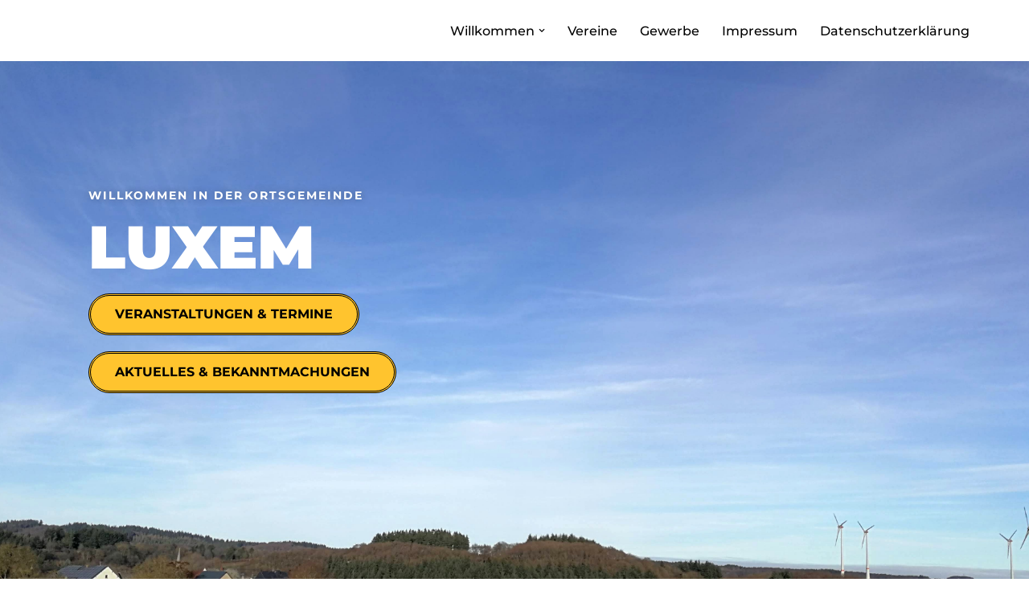

--- FILE ---
content_type: text/css
request_url: https://www.luxem-eifel.de/wp-content/uploads/elementor/css/post-381.css?ver=1768970052
body_size: 1616
content:
.elementor-381 .elementor-element.elementor-element-c8e0c2e:not(.elementor-motion-effects-element-type-background), .elementor-381 .elementor-element.elementor-element-c8e0c2e > .elementor-motion-effects-container > .elementor-motion-effects-layer{background-color:#c9d300;background-image:url("https://www.luxem-eifel.de/wp-content/uploads/2019/04/IMG_20181226_142846.jpg");background-position:center center;background-repeat:no-repeat;background-size:cover;}.elementor-381 .elementor-element.elementor-element-c8e0c2e > .elementor-background-overlay{background-color:transparent;background-image:linear-gradient(180deg, rgba(0,32,114,0.55) 0%, #002072 100%);opacity:0.56;transition:background 0.3s, border-radius 0.3s, opacity 0.3s;}.elementor-381 .elementor-element.elementor-element-c8e0c2e > .elementor-container{min-height:600px;}.elementor-381 .elementor-element.elementor-element-c8e0c2e{transition:background 0.3s, border 0.3s, border-radius 0.3s, box-shadow 0.3s;padding:120px 40px 120px 40px;}.elementor-381 .elementor-element.elementor-element-3dd430f > .elementor-container{min-height:780px;}.elementor-381 .elementor-element.elementor-element-7b56059 > .elementor-element-populated{padding:40px 40px 40px 40px;}.elementor-widget-heading .elementor-heading-title{font-family:var( --e-global-typography-primary-font-family ), Sans-serif;font-weight:var( --e-global-typography-primary-font-weight );color:var( --e-global-color-primary );}.elementor-381 .elementor-element.elementor-element-f74ee56 .elementor-heading-title{font-family:"Montserrat", Sans-serif;font-size:14px;font-weight:bold;text-transform:uppercase;letter-spacing:2px;text-shadow:0px 0px 10px rgba(0,0,0,0.3);color:#ffffff;}.elementor-381 .elementor-element.elementor-element-58eb33a .elementor-heading-title{font-family:"Montserrat", Sans-serif;font-size:75px;font-weight:900;text-transform:uppercase;color:#ffffff;}.elementor-widget-button .elementor-button{background-color:var( --e-global-color-accent );font-family:var( --e-global-typography-accent-font-family ), Sans-serif;font-weight:var( --e-global-typography-accent-font-weight );}.elementor-381 .elementor-element.elementor-element-0e8cb0b .elementor-button{background-color:#ffc42e;font-family:"Montserrat", Sans-serif;font-size:16px;font-weight:bold;text-transform:uppercase;fill:#000000;color:#000000;border-style:double;border-radius:99px 99px 99px 99px;}.elementor-381 .elementor-element.elementor-element-0e8cb0b .elementor-button:hover, .elementor-381 .elementor-element.elementor-element-0e8cb0b .elementor-button:focus{background-color:#ffc42e;color:#000000;}.elementor-381 .elementor-element.elementor-element-0e8cb0b .elementor-button:hover svg, .elementor-381 .elementor-element.elementor-element-0e8cb0b .elementor-button:focus svg{fill:#000000;}.elementor-381 .elementor-element.elementor-element-796b025 .elementor-button{background-color:#ffc42e;font-family:"Montserrat", Sans-serif;font-size:16px;font-weight:bold;text-transform:uppercase;fill:#000000;color:#000000;border-style:double;border-radius:99px 99px 99px 99px;}.elementor-381 .elementor-element.elementor-element-796b025 .elementor-button:hover, .elementor-381 .elementor-element.elementor-element-796b025 .elementor-button:focus{background-color:#ffc42e;color:#000000;}.elementor-381 .elementor-element.elementor-element-796b025 .elementor-button:hover svg, .elementor-381 .elementor-element.elementor-element-796b025 .elementor-button:focus svg{fill:#000000;}.elementor-381 .elementor-element.elementor-element-dbd482e{--spacer-size:20px;}.elementor-bc-flex-widget .elementor-381 .elementor-element.elementor-element-33c8c69.elementor-column .elementor-widget-wrap{align-items:flex-start;}.elementor-381 .elementor-element.elementor-element-33c8c69.elementor-column.elementor-element[data-element_type="column"] > .elementor-widget-wrap.elementor-element-populated{align-content:flex-start;align-items:flex-start;}.elementor-381 .elementor-element.elementor-element-33c8c69 > .elementor-widget-wrap > .elementor-widget:not(.elementor-widget__width-auto):not(.elementor-widget__width-initial):not(:last-child):not(.elementor-absolute){margin-bottom:20px;}.elementor-381 .elementor-element.elementor-element-33c8c69 > .elementor-element-populated{padding:40px 40px 40px 40px;}.elementor-381 .elementor-element.elementor-element-6837316:not(.elementor-motion-effects-element-type-background), .elementor-381 .elementor-element.elementor-element-6837316 > .elementor-motion-effects-container > .elementor-motion-effects-layer{background-color:#ffffff;}.elementor-381 .elementor-element.elementor-element-6837316{transition:background 0.3s, border 0.3s, border-radius 0.3s, box-shadow 0.3s;padding:120px 40px 120px 40px;}.elementor-381 .elementor-element.elementor-element-6837316 > .elementor-background-overlay{transition:background 0.3s, border-radius 0.3s, opacity 0.3s;}.elementor-bc-flex-widget .elementor-381 .elementor-element.elementor-element-7d59aea.elementor-column .elementor-widget-wrap{align-items:center;}.elementor-381 .elementor-element.elementor-element-7d59aea.elementor-column.elementor-element[data-element_type="column"] > .elementor-widget-wrap.elementor-element-populated{align-content:center;align-items:center;}.elementor-381 .elementor-element.elementor-element-7d59aea > .elementor-element-populated{padding:40px 40px 40px 40px;}.elementor-381 .elementor-element.elementor-element-9fb0556 .elementor-heading-title{font-family:"Montserrat", Sans-serif;font-size:45px;font-weight:900;text-transform:uppercase;line-height:1.3em;color:#000000;}.elementor-widget-text-editor{font-family:var( --e-global-typography-text-font-family ), Sans-serif;font-weight:var( --e-global-typography-text-font-weight );color:var( --e-global-color-text );}.elementor-widget-text-editor.elementor-drop-cap-view-stacked .elementor-drop-cap{background-color:var( --e-global-color-primary );}.elementor-widget-text-editor.elementor-drop-cap-view-framed .elementor-drop-cap, .elementor-widget-text-editor.elementor-drop-cap-view-default .elementor-drop-cap{color:var( --e-global-color-primary );border-color:var( --e-global-color-primary );}.elementor-381 .elementor-element.elementor-element-0d4cb7d{font-family:"Montserrat", Sans-serif;font-size:20px;font-weight:normal;line-height:1.5em;color:#000000;}.elementor-381 .elementor-element.elementor-element-918361c:not(.elementor-motion-effects-element-type-background), .elementor-381 .elementor-element.elementor-element-918361c > .elementor-motion-effects-container > .elementor-motion-effects-layer{background-color:#002072;}.elementor-381 .elementor-element.elementor-element-918361c{transition:background 0.3s, border 0.3s, border-radius 0.3s, box-shadow 0.3s;padding:120px 40px 120px 40px;}.elementor-381 .elementor-element.elementor-element-918361c > .elementor-background-overlay{transition:background 0.3s, border-radius 0.3s, opacity 0.3s;}.elementor-381 .elementor-element.elementor-element-29f1873 > .elementor-container{text-align:center;}.elementor-381 .elementor-element.elementor-element-29f1873{padding:40px 40px 40px 40px;}.elementor-381 .elementor-element.elementor-element-9843f5e .elementor-heading-title{font-family:"Montserrat", Sans-serif;font-size:14px;font-weight:bold;text-transform:uppercase;letter-spacing:2px;color:#ffffff;}.elementor-381 .elementor-element.elementor-element-95ed948{transition:background 0.3s, border 0.3s, border-radius 0.3s, box-shadow 0.3s;padding:0px 0px 0px 0px;}.elementor-381 .elementor-element.elementor-element-95ed948 > .elementor-background-overlay{transition:background 0.3s, border-radius 0.3s, opacity 0.3s;}.elementor-widget-counter .elementor-counter-number-wrapper{color:var( --e-global-color-primary );font-family:var( --e-global-typography-primary-font-family ), Sans-serif;font-weight:var( --e-global-typography-primary-font-weight );}.elementor-widget-counter .elementor-counter-title{color:var( --e-global-color-secondary );font-family:var( --e-global-typography-secondary-font-family ), Sans-serif;font-weight:var( --e-global-typography-secondary-font-weight );}.elementor-381 .elementor-element.elementor-element-129 .elementor-counter-number-wrapper{color:#ffffff;font-family:"Montserrat", Sans-serif;font-weight:900;}.elementor-381 .elementor-element.elementor-element-129 .elementor-counter-title{color:#00a2dd;font-family:"Montserrat", Sans-serif;font-size:15px;font-weight:bold;text-transform:uppercase;letter-spacing:1px;}.elementor-381 .elementor-element.elementor-element-6c46c22 .elementor-counter-number-wrapper{color:#ffffff;font-family:"Montserrat", Sans-serif;font-weight:900;}.elementor-381 .elementor-element.elementor-element-6c46c22 .elementor-counter-title{color:#00a2dd;font-family:"Montserrat", Sans-serif;font-size:15px;font-weight:bold;text-transform:uppercase;letter-spacing:1px;}.elementor-381 .elementor-element.elementor-element-b769402 .elementor-counter-number-wrapper{color:#ffffff;font-family:"Montserrat", Sans-serif;font-weight:900;}.elementor-381 .elementor-element.elementor-element-b769402 .elementor-counter-title{color:#00a2dd;font-family:"Montserrat", Sans-serif;font-size:15px;font-weight:bold;text-transform:uppercase;letter-spacing:1px;}@media(max-width:1024px) and (min-width:768px){.elementor-381 .elementor-element.elementor-element-7b56059{width:100%;}.elementor-381 .elementor-element.elementor-element-33c8c69{width:100%;}}@media(max-width:1024px){.elementor-381 .elementor-element.elementor-element-c8e0c2e > .elementor-container{min-height:600px;}.elementor-381 .elementor-element.elementor-element-c8e0c2e{padding:80px 20px 80px 20px;}.elementor-381 .elementor-element.elementor-element-7b56059 > .elementor-element-populated{padding:20px 20px 20px 20px;}.elementor-381 .elementor-element.elementor-element-f74ee56{text-align:center;}.elementor-381 .elementor-element.elementor-element-f74ee56 .elementor-heading-title{font-size:15px;}.elementor-381 .elementor-element.elementor-element-58eb33a{text-align:center;}.elementor-381 .elementor-element.elementor-element-58eb33a .elementor-heading-title{font-size:65px;}.elementor-381 .elementor-element.elementor-element-33c8c69 > .elementor-element-populated{padding:20px 20px 20px 20px;}.elementor-381 .elementor-element.elementor-element-6837316{padding:80px 20px 80px 20px;}.elementor-381 .elementor-element.elementor-element-7d59aea > .elementor-element-populated{padding:20px 20px 20px 20px;}.elementor-381 .elementor-element.elementor-element-9fb0556 .elementor-heading-title{font-size:35px;}.elementor-381 .elementor-element.elementor-element-0d4cb7d{text-align:left;font-size:22px;}.elementor-381 .elementor-element.elementor-element-918361c{padding:80px 20px 80px 20px;}.elementor-381 .elementor-element.elementor-element-29f1873{padding:20px 20px 20px 20px;}.elementor-381 .elementor-element.elementor-element-9843f5e{text-align:center;}.elementor-381 .elementor-element.elementor-element-9843f5e .elementor-heading-title{font-size:15px;}.elementor-381 .elementor-element.elementor-element-129 .elementor-counter-number-wrapper{font-size:62px;}.elementor-381 .elementor-element.elementor-element-6c46c22 .elementor-counter-number-wrapper{font-size:62px;}.elementor-381 .elementor-element.elementor-element-b769402 .elementor-counter-number-wrapper{font-size:62px;}}@media(max-width:767px){.elementor-381 .elementor-element.elementor-element-c8e0c2e > .elementor-container{min-height:506px;}.elementor-381 .elementor-element.elementor-element-c8e0c2e{padding:40px 0px 40px 0px;}.elementor-381 .elementor-element.elementor-element-7b56059 > .elementor-element-populated{padding:20px 20px 20px 20px;}.elementor-381 .elementor-element.elementor-element-f74ee56 .elementor-heading-title{font-size:15px;}.elementor-381 .elementor-element.elementor-element-58eb33a .elementor-heading-title{font-size:40px;}.elementor-381 .elementor-element.elementor-element-0e8cb0b .elementor-button{font-size:13px;padding:20px 20px 20px 20px;}.elementor-381 .elementor-element.elementor-element-796b025 .elementor-button{font-size:13px;padding:20px 20px 20px 20px;}.elementor-381 .elementor-element.elementor-element-dbd482e{--spacer-size:10px;}.elementor-381 .elementor-element.elementor-element-33c8c69 > .elementor-element-populated{padding:20px 20px 20px 20px;}.elementor-381 .elementor-element.elementor-element-6837316{padding:20px 0px 20px 0px;}.elementor-381 .elementor-element.elementor-element-7d59aea > .elementor-element-populated{padding:20px 20px 20px 20px;}.elementor-381 .elementor-element.elementor-element-9fb0556 .elementor-heading-title{font-size:25px;}.elementor-381 .elementor-element.elementor-element-0d4cb7d{font-size:19px;}.elementor-381 .elementor-element.elementor-element-918361c{padding:20px 0px 20px 0px;}.elementor-381 .elementor-element.elementor-element-29f1873{padding:20px 20px 20px 20px;}.elementor-381 .elementor-element.elementor-element-9843f5e .elementor-heading-title{font-size:15px;}.elementor-381 .elementor-element.elementor-element-129 .elementor-counter-number-wrapper{font-size:60px;}.elementor-381 .elementor-element.elementor-element-6c46c22 .elementor-counter-number-wrapper{font-size:60px;}.elementor-381 .elementor-element.elementor-element-b769402 .elementor-counter-number-wrapper{font-size:60px;}}